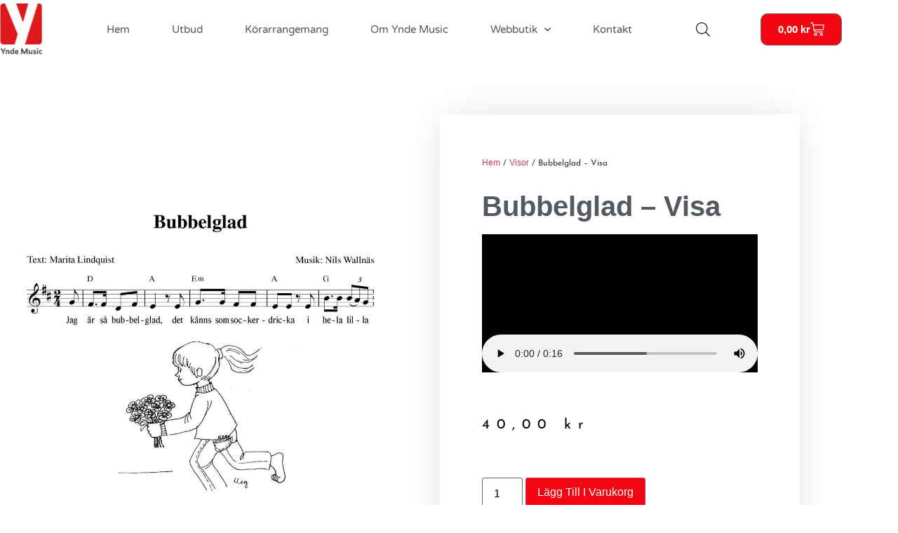

--- FILE ---
content_type: text/css
request_url: https://yndemusicforlag.se/wp-content/uploads/elementor/css/post-19.css?ver=1766534583
body_size: 1633
content:
.elementor-19 .elementor-element.elementor-element-3f87d0ae:not(.elementor-motion-effects-element-type-background), .elementor-19 .elementor-element.elementor-element-3f87d0ae > .elementor-motion-effects-container > .elementor-motion-effects-layer{background-color:#0700DD00;}.elementor-19 .elementor-element.elementor-element-3f87d0ae > .elementor-container{max-width:1200px;}.elementor-19 .elementor-element.elementor-element-3f87d0ae{transition:background 0.3s, border 0.3s, border-radius 0.3s, box-shadow 0.3s;margin-top:0px;margin-bottom:0px;z-index:10;}.elementor-19 .elementor-element.elementor-element-3f87d0ae > .elementor-background-overlay{transition:background 0.3s, border-radius 0.3s, opacity 0.3s;}.elementor-bc-flex-widget .elementor-19 .elementor-element.elementor-element-31920360.elementor-column .elementor-widget-wrap{align-items:center;}.elementor-19 .elementor-element.elementor-element-31920360.elementor-column.elementor-element[data-element_type="column"] > .elementor-widget-wrap.elementor-element-populated{align-content:center;align-items:center;}.elementor-19 .elementor-element.elementor-element-31920360.elementor-column > .elementor-widget-wrap{justify-content:space-between;}.elementor-widget-image .widget-image-caption{color:var( --e-global-color-text );font-family:var( --e-global-typography-text-font-family ), Sans-serif;font-weight:var( --e-global-typography-text-font-weight );}.elementor-19 .elementor-element.elementor-element-5ccb4cb8{width:auto;max-width:auto;text-align:start;}.elementor-19 .elementor-element.elementor-element-5ccb4cb8 > .elementor-widget-container{margin:5px 0px 5px 0px;}.elementor-19 .elementor-element.elementor-element-5ccb4cb8 img{width:60px;}.elementor-widget-nav-menu .elementor-nav-menu .elementor-item{font-family:var( --e-global-typography-primary-font-family ), Sans-serif;font-weight:var( --e-global-typography-primary-font-weight );}.elementor-widget-nav-menu .elementor-nav-menu--main .elementor-item{color:var( --e-global-color-text );fill:var( --e-global-color-text );}.elementor-widget-nav-menu .elementor-nav-menu--main .elementor-item:hover,
					.elementor-widget-nav-menu .elementor-nav-menu--main .elementor-item.elementor-item-active,
					.elementor-widget-nav-menu .elementor-nav-menu--main .elementor-item.highlighted,
					.elementor-widget-nav-menu .elementor-nav-menu--main .elementor-item:focus{color:var( --e-global-color-accent );fill:var( --e-global-color-accent );}.elementor-widget-nav-menu .elementor-nav-menu--main:not(.e--pointer-framed) .elementor-item:before,
					.elementor-widget-nav-menu .elementor-nav-menu--main:not(.e--pointer-framed) .elementor-item:after{background-color:var( --e-global-color-accent );}.elementor-widget-nav-menu .e--pointer-framed .elementor-item:before,
					.elementor-widget-nav-menu .e--pointer-framed .elementor-item:after{border-color:var( --e-global-color-accent );}.elementor-widget-nav-menu{--e-nav-menu-divider-color:var( --e-global-color-text );}.elementor-widget-nav-menu .elementor-nav-menu--dropdown .elementor-item, .elementor-widget-nav-menu .elementor-nav-menu--dropdown  .elementor-sub-item{font-family:var( --e-global-typography-accent-font-family ), Sans-serif;font-weight:var( --e-global-typography-accent-font-weight );}.elementor-19 .elementor-element.elementor-element-79dcc4ec{width:auto;max-width:auto;--e-nav-menu-horizontal-menu-item-margin:calc( 20px / 2 );--nav-menu-icon-size:25px;}.elementor-19 .elementor-element.elementor-element-79dcc4ec .elementor-menu-toggle{margin-left:auto;background-color:var( --e-global-color-b4fdefa );border-width:0px;border-radius:0px;}.elementor-19 .elementor-element.elementor-element-79dcc4ec .elementor-nav-menu .elementor-item{font-family:"Varela Round", Sans-serif;font-size:15px;font-weight:300;}.elementor-19 .elementor-element.elementor-element-79dcc4ec .elementor-nav-menu--main .elementor-item{color:var( --e-global-color-primary );fill:var( --e-global-color-primary );padding-top:10px;padding-bottom:10px;}.elementor-19 .elementor-element.elementor-element-79dcc4ec .elementor-nav-menu--main .elementor-item:hover,
					.elementor-19 .elementor-element.elementor-element-79dcc4ec .elementor-nav-menu--main .elementor-item.elementor-item-active,
					.elementor-19 .elementor-element.elementor-element-79dcc4ec .elementor-nav-menu--main .elementor-item.highlighted,
					.elementor-19 .elementor-element.elementor-element-79dcc4ec .elementor-nav-menu--main .elementor-item:focus{color:#fff;}.elementor-19 .elementor-element.elementor-element-79dcc4ec .elementor-nav-menu--main:not(.e--pointer-framed) .elementor-item:before,
					.elementor-19 .elementor-element.elementor-element-79dcc4ec .elementor-nav-menu--main:not(.e--pointer-framed) .elementor-item:after{background-color:#F30511;}.elementor-19 .elementor-element.elementor-element-79dcc4ec .e--pointer-framed .elementor-item:before,
					.elementor-19 .elementor-element.elementor-element-79dcc4ec .e--pointer-framed .elementor-item:after{border-color:#F30511;}.elementor-19 .elementor-element.elementor-element-79dcc4ec .elementor-nav-menu--main:not(.elementor-nav-menu--layout-horizontal) .elementor-nav-menu > li:not(:last-child){margin-bottom:20px;}.elementor-19 .elementor-element.elementor-element-79dcc4ec .elementor-item:before{border-radius:5px;}.elementor-19 .elementor-element.elementor-element-79dcc4ec .e--animation-shutter-in-horizontal .elementor-item:before{border-radius:5px 5px 0 0;}.elementor-19 .elementor-element.elementor-element-79dcc4ec .e--animation-shutter-in-horizontal .elementor-item:after{border-radius:0 0 5px 5px;}.elementor-19 .elementor-element.elementor-element-79dcc4ec .e--animation-shutter-in-vertical .elementor-item:before{border-radius:0 5px 5px 0;}.elementor-19 .elementor-element.elementor-element-79dcc4ec .e--animation-shutter-in-vertical .elementor-item:after{border-radius:5px 0 0 5px;}.elementor-19 .elementor-element.elementor-element-79dcc4ec .elementor-nav-menu--dropdown a, .elementor-19 .elementor-element.elementor-element-79dcc4ec .elementor-menu-toggle{color:#000000;fill:#000000;}.elementor-19 .elementor-element.elementor-element-79dcc4ec .elementor-nav-menu--dropdown{background-color:#ffffff;}.elementor-19 .elementor-element.elementor-element-79dcc4ec .elementor-nav-menu--dropdown a:hover,
					.elementor-19 .elementor-element.elementor-element-79dcc4ec .elementor-nav-menu--dropdown a:focus,
					.elementor-19 .elementor-element.elementor-element-79dcc4ec .elementor-nav-menu--dropdown a.elementor-item-active,
					.elementor-19 .elementor-element.elementor-element-79dcc4ec .elementor-nav-menu--dropdown a.highlighted,
					.elementor-19 .elementor-element.elementor-element-79dcc4ec .elementor-menu-toggle:hover,
					.elementor-19 .elementor-element.elementor-element-79dcc4ec .elementor-menu-toggle:focus{color:var( --e-global-color-ccef000 );}.elementor-19 .elementor-element.elementor-element-79dcc4ec .elementor-nav-menu--dropdown a:hover,
					.elementor-19 .elementor-element.elementor-element-79dcc4ec .elementor-nav-menu--dropdown a:focus,
					.elementor-19 .elementor-element.elementor-element-79dcc4ec .elementor-nav-menu--dropdown a.elementor-item-active,
					.elementor-19 .elementor-element.elementor-element-79dcc4ec .elementor-nav-menu--dropdown a.highlighted{background-color:var( --e-global-color-b4fdefa );}.elementor-19 .elementor-element.elementor-element-79dcc4ec .elementor-nav-menu--dropdown .elementor-item, .elementor-19 .elementor-element.elementor-element-79dcc4ec .elementor-nav-menu--dropdown  .elementor-sub-item{font-family:"Montserrat", Sans-serif;}.elementor-19 .elementor-element.elementor-element-79dcc4ec .elementor-nav-menu--main .elementor-nav-menu--dropdown, .elementor-19 .elementor-element.elementor-element-79dcc4ec .elementor-nav-menu__container.elementor-nav-menu--dropdown{box-shadow:0px 2px 15px 0px rgba(0,0,0,0.1);}.elementor-19 .elementor-element.elementor-element-79dcc4ec .elementor-nav-menu--dropdown a{padding-left:16px;padding-right:16px;padding-top:15px;padding-bottom:15px;}.elementor-19 .elementor-element.elementor-element-79dcc4ec .elementor-nav-menu--dropdown li:not(:last-child){border-style:solid;border-color:#efefef;border-bottom-width:1px;}.elementor-19 .elementor-element.elementor-element-79dcc4ec .elementor-nav-menu--main > .elementor-nav-menu > li > .elementor-nav-menu--dropdown, .elementor-19 .elementor-element.elementor-element-79dcc4ec .elementor-nav-menu__container.elementor-nav-menu--dropdown{margin-top:0px !important;}.elementor-19 .elementor-element.elementor-element-79dcc4ec div.elementor-menu-toggle{color:#ffffff;}.elementor-19 .elementor-element.elementor-element-79dcc4ec div.elementor-menu-toggle svg{fill:#ffffff;}.elementor-19 .elementor-element.elementor-element-dcceb21{width:auto;max-width:auto;}.elementor-widget-woocommerce-menu-cart .elementor-menu-cart__toggle .elementor-button{font-family:var( --e-global-typography-primary-font-family ), Sans-serif;font-weight:var( --e-global-typography-primary-font-weight );}.elementor-widget-woocommerce-menu-cart .elementor-menu-cart__product-name a{font-family:var( --e-global-typography-primary-font-family ), Sans-serif;font-weight:var( --e-global-typography-primary-font-weight );}.elementor-widget-woocommerce-menu-cart .elementor-menu-cart__product-price{font-family:var( --e-global-typography-primary-font-family ), Sans-serif;font-weight:var( --e-global-typography-primary-font-weight );}.elementor-widget-woocommerce-menu-cart .elementor-menu-cart__footer-buttons .elementor-button{font-family:var( --e-global-typography-primary-font-family ), Sans-serif;font-weight:var( --e-global-typography-primary-font-weight );}.elementor-widget-woocommerce-menu-cart .elementor-menu-cart__footer-buttons a.elementor-button--view-cart{font-family:var( --e-global-typography-primary-font-family ), Sans-serif;font-weight:var( --e-global-typography-primary-font-weight );}.elementor-widget-woocommerce-menu-cart .elementor-menu-cart__footer-buttons a.elementor-button--checkout{font-family:var( --e-global-typography-primary-font-family ), Sans-serif;font-weight:var( --e-global-typography-primary-font-weight );}.elementor-widget-woocommerce-menu-cart .woocommerce-mini-cart__empty-message{font-family:var( --e-global-typography-primary-font-family ), Sans-serif;font-weight:var( --e-global-typography-primary-font-weight );}.elementor-19 .elementor-element.elementor-element-6c6654ec{width:auto;max-width:auto;--divider-style:solid;--subtotal-divider-style:solid;--elementor-remove-from-cart-button:none;--remove-from-cart-button:block;--toggle-button-text-color:var( --e-global-color-ccef000 );--toggle-button-icon-color:var( --e-global-color-ccef000 );--toggle-button-background-color:var( --e-global-color-b4fdefa );--toggle-button-border-radius:10px;--toggle-icon-size:20px;--cart-border-style:none;--cart-close-button-color:var( --e-global-color-a488d52 );--remove-item-button-color:var( --e-global-color-accent );--menu-cart-subtotal-color:var( --e-global-color-a488d52 );--product-price-color:var( --e-global-color-a488d52 );--cart-footer-layout:1fr 1fr;--products-max-height-sidecart:calc(100vh - 240px);--products-max-height-minicart:calc(100vh - 385px);--view-cart-button-text-color:var( --e-global-color-ccef000 );--view-cart-button-background-color:var( --e-global-color-b4fdefa );--checkout-button-text-color:var( --e-global-color-ccef000 );--checkout-button-background-color:var( --e-global-color-b4fdefa );}.elementor-19 .elementor-element.elementor-element-6c6654ec .widget_shopping_cart_content{--subtotal-divider-left-width:0;--subtotal-divider-right-width:0;}.elementor-19 .elementor-element.elementor-element-6c6654ec .elementor-menu-cart__product-name a{color:var( --e-global-color-b4fdefa );}.elementor-theme-builder-content-area{height:400px;}.elementor-location-header:before, .elementor-location-footer:before{content:"";display:table;clear:both;}@media(max-width:1024px){.elementor-19 .elementor-element.elementor-element-31920360 > .elementor-element-populated{padding:0% 0% 0% 5%;}.elementor-19 .elementor-element.elementor-element-79dcc4ec > .elementor-widget-container{padding:0px 10px 0px 0px;}.elementor-19 .elementor-element.elementor-element-79dcc4ec .elementor-nav-menu--dropdown .elementor-item, .elementor-19 .elementor-element.elementor-element-79dcc4ec .elementor-nav-menu--dropdown  .elementor-sub-item{font-size:16px;}.elementor-19 .elementor-element.elementor-element-79dcc4ec .elementor-nav-menu--dropdown a{padding-top:25px;padding-bottom:25px;}.elementor-19 .elementor-element.elementor-element-79dcc4ec .elementor-nav-menu--main > .elementor-nav-menu > li > .elementor-nav-menu--dropdown, .elementor-19 .elementor-element.elementor-element-79dcc4ec .elementor-nav-menu__container.elementor-nav-menu--dropdown{margin-top:25px !important;}}@media(max-width:767px){.elementor-19 .elementor-element.elementor-element-3f87d0ae{padding:0px 0px 0px 0px;}.elementor-19 .elementor-element.elementor-element-31920360{width:100%;}.elementor-19 .elementor-element.elementor-element-31920360 > .elementor-element-populated{padding:0px 0px 0px 20px;}.elementor-19 .elementor-element.elementor-element-5ccb4cb8{text-align:start;}.elementor-19 .elementor-element.elementor-element-79dcc4ec > .elementor-widget-container{padding:0px 20px 0px 0px;}.elementor-19 .elementor-element.elementor-element-79dcc4ec .elementor-nav-menu--main > .elementor-nav-menu > li > .elementor-nav-menu--dropdown, .elementor-19 .elementor-element.elementor-element-79dcc4ec .elementor-nav-menu__container.elementor-nav-menu--dropdown{margin-top:25px !important;}}@media(max-width:1024px) and (min-width:768px){.elementor-19 .elementor-element.elementor-element-31920360{width:100%;}}/* Start custom CSS for section, class: .elementor-element-3f87d0ae */.elementor-19 .elementor-element.elementor-element-3f87d0ae.elementor-sticky--effects{ background-color: rgba(243,5,17,0.5)
}

.elementor-19 .elementor-element.elementor-element-3f87d0ae{
transition: background-color 1s ease 
}

.elementor-19 .elementor-element.elementor-element-3f87d0ae.elementor-sticky--effects >.elementor-container{
min-height: 70px;
}

.elementor-19 .elementor-element.elementor-element-3f87d0ae > .elementor-container{
transition: min-height 1s ease 
}/* End custom CSS */

--- FILE ---
content_type: text/css
request_url: https://yndemusicforlag.se/wp-content/uploads/elementor/css/post-24.css?ver=1766534541
body_size: 897
content:
.elementor-24 .elementor-element.elementor-element-5ea0c7d8{padding:50px 0px 50px 0px;}.elementor-bc-flex-widget .elementor-24 .elementor-element.elementor-element-9b4ebf5.elementor-column .elementor-widget-wrap{align-items:center;}.elementor-24 .elementor-element.elementor-element-9b4ebf5.elementor-column.elementor-element[data-element_type="column"] > .elementor-widget-wrap.elementor-element-populated{align-content:center;align-items:center;}.elementor-widget-heading .elementor-heading-title{font-family:var( --e-global-typography-primary-font-family ), Sans-serif;font-weight:var( --e-global-typography-primary-font-weight );color:var( --e-global-color-primary );}.elementor-widget-icon-list .elementor-icon-list-item:not(:last-child):after{border-color:var( --e-global-color-text );}.elementor-widget-icon-list .elementor-icon-list-icon i{color:var( --e-global-color-primary );}.elementor-widget-icon-list .elementor-icon-list-icon svg{fill:var( --e-global-color-primary );}.elementor-widget-icon-list .elementor-icon-list-item > .elementor-icon-list-text, .elementor-widget-icon-list .elementor-icon-list-item > a{font-family:var( --e-global-typography-text-font-family ), Sans-serif;font-weight:var( --e-global-typography-text-font-weight );}.elementor-widget-icon-list .elementor-icon-list-text{color:var( --e-global-color-secondary );}.elementor-24 .elementor-element.elementor-element-7acbf525 .elementor-icon-list-icon i{transition:color 0.3s;}.elementor-24 .elementor-element.elementor-element-7acbf525 .elementor-icon-list-icon svg{transition:fill 0.3s;}.elementor-24 .elementor-element.elementor-element-7acbf525{--e-icon-list-icon-size:14px;--icon-vertical-offset:0px;}.elementor-24 .elementor-element.elementor-element-7acbf525 .elementor-icon-list-text{transition:color 0.3s;}.elementor-widget-form .elementor-field-group > label, .elementor-widget-form .elementor-field-subgroup label{color:var( --e-global-color-text );}.elementor-widget-form .elementor-field-group > label{font-family:var( --e-global-typography-text-font-family ), Sans-serif;font-weight:var( --e-global-typography-text-font-weight );}.elementor-widget-form .elementor-field-type-html{color:var( --e-global-color-text );font-family:var( --e-global-typography-text-font-family ), Sans-serif;font-weight:var( --e-global-typography-text-font-weight );}.elementor-widget-form .elementor-field-group .elementor-field{color:var( --e-global-color-text );}.elementor-widget-form .elementor-field-group .elementor-field, .elementor-widget-form .elementor-field-subgroup label{font-family:var( --e-global-typography-text-font-family ), Sans-serif;font-weight:var( --e-global-typography-text-font-weight );}.elementor-widget-form .elementor-button{font-family:var( --e-global-typography-accent-font-family ), Sans-serif;font-weight:var( --e-global-typography-accent-font-weight );}.elementor-widget-form .e-form__buttons__wrapper__button-next{background-color:var( --e-global-color-accent );}.elementor-widget-form .elementor-button[type="submit"]{background-color:var( --e-global-color-accent );}.elementor-widget-form .e-form__buttons__wrapper__button-previous{background-color:var( --e-global-color-accent );}.elementor-widget-form .elementor-message{font-family:var( --e-global-typography-text-font-family ), Sans-serif;font-weight:var( --e-global-typography-text-font-weight );}.elementor-widget-form .e-form__indicators__indicator, .elementor-widget-form .e-form__indicators__indicator__label{font-family:var( --e-global-typography-accent-font-family ), Sans-serif;font-weight:var( --e-global-typography-accent-font-weight );}.elementor-widget-form{--e-form-steps-indicator-inactive-primary-color:var( --e-global-color-text );--e-form-steps-indicator-active-primary-color:var( --e-global-color-accent );--e-form-steps-indicator-completed-primary-color:var( --e-global-color-accent );--e-form-steps-indicator-progress-color:var( --e-global-color-accent );--e-form-steps-indicator-progress-background-color:var( --e-global-color-text );--e-form-steps-indicator-progress-meter-color:var( --e-global-color-text );}.elementor-widget-form .e-form__indicators__indicator__progress__meter{font-family:var( --e-global-typography-accent-font-family ), Sans-serif;font-weight:var( --e-global-typography-accent-font-weight );}.elementor-24 .elementor-element.elementor-element-21d32a36 .elementor-field-group{padding-right:calc( 10px/2 );padding-left:calc( 10px/2 );margin-bottom:10px;}.elementor-24 .elementor-element.elementor-element-21d32a36 .elementor-form-fields-wrapper{margin-left:calc( -10px/2 );margin-right:calc( -10px/2 );margin-bottom:-10px;}.elementor-24 .elementor-element.elementor-element-21d32a36 .elementor-field-group.recaptcha_v3-bottomleft, .elementor-24 .elementor-element.elementor-element-21d32a36 .elementor-field-group.recaptcha_v3-bottomright{margin-bottom:0;}body.rtl .elementor-24 .elementor-element.elementor-element-21d32a36 .elementor-labels-inline .elementor-field-group > label{padding-left:0px;}body:not(.rtl) .elementor-24 .elementor-element.elementor-element-21d32a36 .elementor-labels-inline .elementor-field-group > label{padding-right:0px;}body .elementor-24 .elementor-element.elementor-element-21d32a36 .elementor-labels-above .elementor-field-group > label{padding-bottom:0px;}.elementor-24 .elementor-element.elementor-element-21d32a36 .elementor-field-type-html{padding-bottom:0px;}.elementor-24 .elementor-element.elementor-element-21d32a36 .elementor-field-group .elementor-field:not(.elementor-select-wrapper){background-color:#ffffff;}.elementor-24 .elementor-element.elementor-element-21d32a36 .elementor-field-group .elementor-select-wrapper select{background-color:#ffffff;}.elementor-24 .elementor-element.elementor-element-21d32a36 .e-form__buttons__wrapper__button-next{background-color:var( --e-global-color-b4fdefa );color:#ffffff;}.elementor-24 .elementor-element.elementor-element-21d32a36 .elementor-button[type="submit"]{background-color:var( --e-global-color-b4fdefa );color:#ffffff;}.elementor-24 .elementor-element.elementor-element-21d32a36 .elementor-button[type="submit"] svg *{fill:#ffffff;}.elementor-24 .elementor-element.elementor-element-21d32a36 .e-form__buttons__wrapper__button-previous{color:#ffffff;}.elementor-24 .elementor-element.elementor-element-21d32a36 .e-form__buttons__wrapper__button-next:hover{color:#ffffff;}.elementor-24 .elementor-element.elementor-element-21d32a36 .elementor-button[type="submit"]:hover{color:#ffffff;}.elementor-24 .elementor-element.elementor-element-21d32a36 .elementor-button[type="submit"]:hover svg *{fill:#ffffff;}.elementor-24 .elementor-element.elementor-element-21d32a36 .e-form__buttons__wrapper__button-previous:hover{color:#ffffff;}.elementor-24 .elementor-element.elementor-element-21d32a36{--e-form-steps-indicators-spacing:20px;--e-form-steps-indicator-padding:30px;--e-form-steps-indicator-inactive-secondary-color:#ffffff;--e-form-steps-indicator-active-secondary-color:#ffffff;--e-form-steps-indicator-completed-secondary-color:#ffffff;--e-form-steps-divider-width:1px;--e-form-steps-divider-gap:10px;}.elementor-widget-text-editor{font-family:var( --e-global-typography-text-font-family ), Sans-serif;font-weight:var( --e-global-typography-text-font-weight );color:var( --e-global-color-text );}.elementor-widget-text-editor.elementor-drop-cap-view-stacked .elementor-drop-cap{background-color:var( --e-global-color-primary );}.elementor-widget-text-editor.elementor-drop-cap-view-framed .elementor-drop-cap, .elementor-widget-text-editor.elementor-drop-cap-view-default .elementor-drop-cap{color:var( --e-global-color-primary );border-color:var( --e-global-color-primary );}.elementor-24 .elementor-element.elementor-element-6ea892d9{text-align:center;}.elementor-theme-builder-content-area{height:400px;}.elementor-location-header:before, .elementor-location-footer:before{content:"";display:table;clear:both;}

--- FILE ---
content_type: text/css
request_url: https://yndemusicforlag.se/wp-content/uploads/elementor/css/post-15.css?ver=1766534583
body_size: 1799
content:
.elementor-15 .elementor-element.elementor-element-2c4d45c{margin-top:80px;margin-bottom:0px;}.elementor-bc-flex-widget .elementor-15 .elementor-element.elementor-element-4e7f2d66.elementor-column .elementor-widget-wrap{align-items:center;}.elementor-15 .elementor-element.elementor-element-4e7f2d66.elementor-column.elementor-element[data-element_type="column"] > .elementor-widget-wrap.elementor-element-populated{align-content:center;align-items:center;}.elementor-widget-image .widget-image-caption{color:var( --e-global-color-text );font-family:var( --e-global-typography-text-font-family ), Sans-serif;font-weight:var( --e-global-typography-text-font-weight );}.elementor-15 .elementor-element.elementor-element-6e6225b9{text-align:start;}.elementor-15 .elementor-element.elementor-element-6e6225b9 img{width:90%;}.elementor-15 .elementor-element.elementor-element-7776096b:not(.elementor-motion-effects-element-type-background) > .elementor-widget-wrap, .elementor-15 .elementor-element.elementor-element-7776096b > .elementor-widget-wrap > .elementor-motion-effects-container > .elementor-motion-effects-layer{background-color:#ffffff;}.elementor-bc-flex-widget .elementor-15 .elementor-element.elementor-element-7776096b.elementor-column .elementor-widget-wrap{align-items:center;}.elementor-15 .elementor-element.elementor-element-7776096b.elementor-column.elementor-element[data-element_type="column"] > .elementor-widget-wrap.elementor-element-populated{align-content:center;align-items:center;}.elementor-15 .elementor-element.elementor-element-7776096b > .elementor-widget-wrap > .elementor-widget:not(.elementor-widget__width-auto):not(.elementor-widget__width-initial):not(:last-child):not(.elementor-absolute){margin-block-end:: 40px;}.elementor-15 .elementor-element.elementor-element-7776096b > .elementor-element-populated{border-style:solid;border-width:0px 0px 01px 0px;border-color:#000000;box-shadow:0px 0px 50px -10px rgba(0,0,0,0.17);transition:background 0.3s, border 0.3s, border-radius 0.3s, box-shadow 0.3s;margin:0px 0px 0px 0px;--e-column-margin-right:0px;--e-column-margin-left:0px;padding:060px 060px 60px 060px;}.elementor-15 .elementor-element.elementor-element-7776096b > .elementor-element-populated > .elementor-background-overlay{transition:background 0.3s, border-radius 0.3s, opacity 0.3s;}.elementor-15 .elementor-element.elementor-element-2561af06 .woocommerce-breadcrumb{font-family:"Josefin Sans", Sans-serif;font-size:12px;}.elementor-widget-woocommerce-product-title .elementor-heading-title{font-family:var( --e-global-typography-primary-font-family ), Sans-serif;font-weight:var( --e-global-typography-primary-font-weight );color:var( --e-global-color-primary );}.elementor-15 .elementor-element.elementor-element-674bfd3d{text-align:start;}.elementor-15 .elementor-element.elementor-element-c9d108b .elementor-wrapper{--video-aspect-ratio:1.77777;}.woocommerce .elementor-widget-woocommerce-product-price .price{color:var( --e-global-color-primary );font-family:var( --e-global-typography-primary-font-family ), Sans-serif;font-weight:var( --e-global-typography-primary-font-weight );}.elementor-15 .elementor-element.elementor-element-63f50e51 > .elementor-widget-container{margin:040px 0px 40px 0px;}.elementor-15 .elementor-element.elementor-element-63f50e51{text-align:start;}.woocommerce .elementor-15 .elementor-element.elementor-element-63f50e51 .price{color:#000000;font-family:"Josefin Sans", Sans-serif;font-size:20px;font-weight:400;letter-spacing:10px;}.elementor-widget-woocommerce-product-add-to-cart .added_to_cart{font-family:var( --e-global-typography-accent-font-family ), Sans-serif;font-weight:var( --e-global-typography-accent-font-weight );}.elementor-15 .elementor-element.elementor-element-50b4a1e .cart button, .elementor-15 .elementor-element.elementor-element-50b4a1e .cart .button{color:var( --e-global-color-b4fdefa );transition:all 0.2s;}.elementor-15 .elementor-element.elementor-element-50b4a1e .quantity .qty{color:var( --e-global-color-accent );transition:all 0.2s;}.woocommerce .elementor-15 .elementor-element.elementor-element-50b4a1e form.cart table.variations label{color:var( --e-global-color-accent );}.elementor-15 .elementor-element.elementor-element-3b3c2653:not(.elementor-motion-effects-element-type-background) > .elementor-widget-wrap, .elementor-15 .elementor-element.elementor-element-3b3c2653 > .elementor-widget-wrap > .elementor-motion-effects-container > .elementor-motion-effects-layer{background-color:#ffffff;}.elementor-bc-flex-widget .elementor-15 .elementor-element.elementor-element-3b3c2653.elementor-column .elementor-widget-wrap{align-items:center;}.elementor-15 .elementor-element.elementor-element-3b3c2653.elementor-column.elementor-element[data-element_type="column"] > .elementor-widget-wrap.elementor-element-populated{align-content:center;align-items:center;}.elementor-15 .elementor-element.elementor-element-3b3c2653 > .elementor-widget-wrap > .elementor-widget:not(.elementor-widget__width-auto):not(.elementor-widget__width-initial):not(:last-child):not(.elementor-absolute){margin-block-end:: 40px;}.elementor-15 .elementor-element.elementor-element-3b3c2653 > .elementor-element-populated{border-style:solid;border-width:0px 0px 01px 0px;border-color:#000000;box-shadow:0px 0px 50px -10px rgba(0,0,0,0.17);transition:background 0.3s, border 0.3s, border-radius 0.3s, box-shadow 0.3s;margin:0px 0px 0px 0px;--e-column-margin-right:0px;--e-column-margin-left:0px;padding:060px 060px 60px 060px;}.elementor-15 .elementor-element.elementor-element-3b3c2653 > .elementor-element-populated > .elementor-background-overlay{transition:background 0.3s, border-radius 0.3s, opacity 0.3s;}.elementor-widget-woocommerce-product-content{color:var( --e-global-color-text );font-family:var( --e-global-typography-text-font-family ), Sans-serif;font-weight:var( --e-global-typography-text-font-weight );}.elementor-15 .elementor-element.elementor-element-107a2170:not(.elementor-motion-effects-element-type-background), .elementor-15 .elementor-element.elementor-element-107a2170 > .elementor-motion-effects-container > .elementor-motion-effects-layer{background-color:#ffffff;}.elementor-15 .elementor-element.elementor-element-107a2170 > .elementor-container{max-width:1000px;}.elementor-15 .elementor-element.elementor-element-107a2170{transition:background 0.3s, border 0.3s, border-radius 0.3s, box-shadow 0.3s;margin-top:50px;margin-bottom:0px;padding:50px 50px 90px 50px;}.elementor-15 .elementor-element.elementor-element-107a2170 > .elementor-background-overlay{transition:background 0.3s, border-radius 0.3s, opacity 0.3s;}.elementor-15 .elementor-element.elementor-element-743f289e > .elementor-container > .elementor-column > .elementor-widget-wrap{align-content:center;align-items:center;}.elementor-15 .elementor-element.elementor-element-743f289e{border-style:solid;border-width:1px 0px 1px 0px;border-color:#7a7a7a;margin-top:30px;margin-bottom:80px;padding:10px 10px 10px 10px;}.elementor-15 .elementor-element.elementor-element-743f289e, .elementor-15 .elementor-element.elementor-element-743f289e > .elementor-background-overlay{border-radius:0px 0px 0px 0px;}.elementor-15 .elementor-element.elementor-element-6d1508a7{text-align:start;}.elementor-15 .elementor-element.elementor-element-6d1508a7 .elementor-heading-title{font-size:20px;color:#000000;}.elementor-15 .elementor-element.elementor-element-66a5803d > .elementor-widget-container{margin:0px 0px 0px 0px;padding:0px 0px 0px 0px;}.elementor-15 .elementor-element.elementor-element-66a5803d{--alignment:center;--grid-side-margin:-6px;--grid-column-gap:-6px;--grid-row-gap:0px;--grid-bottom-margin:0px;--e-share-buttons-primary-color:rgba(255,255,255,0);--e-share-buttons-secondary-color:#000000;}.elementor-15 .elementor-element.elementor-element-66a5803d .elementor-share-btn__icon{--e-share-buttons-icon-size:1.4em;}.elementor-widget-woocommerce-product-meta .product_meta .detail-container:not(:last-child):after{border-color:var( --e-global-color-text );}.elementor-15 .elementor-element.elementor-element-2ce9628e:not(.elementor-woo-meta--view-inline) .product_meta .detail-container:not(:last-child){padding-bottom:calc(34px/2);}.elementor-15 .elementor-element.elementor-element-2ce9628e:not(.elementor-woo-meta--view-inline) .product_meta .detail-container:not(:first-child){margin-top:calc(34px/2);}.elementor-15 .elementor-element.elementor-element-2ce9628e.elementor-woo-meta--view-inline .product_meta .detail-container{margin-right:calc(34px/2);margin-left:calc(34px/2);}.elementor-15 .elementor-element.elementor-element-2ce9628e.elementor-woo-meta--view-inline .product_meta{margin-right:calc(-34px/2);margin-left:calc(-34px/2);}body:not(.rtl) .elementor-15 .elementor-element.elementor-element-2ce9628e.elementor-woo-meta--view-inline .detail-container:after{right:calc( (-34px/2) + (-1px/2) );}body:not.rtl .elementor-15 .elementor-element.elementor-element-2ce9628e.elementor-woo-meta--view-inline .detail-container:after{left:calc( (-34px/2) - (1px/2) );}.elementor-15 .elementor-element.elementor-element-2ce9628e{font-family:"Josefin Sans", Sans-serif;font-size:15px;}.elementor-15 .elementor-element.elementor-element-2ce9628e a{color:#7a7a7a;}.elementor-15 .elementor-element.elementor-element-5d8420c1 > .elementor-element-populated{margin:0px 0px 0px 0px;--e-column-margin-right:0px;--e-column-margin-left:0px;}.elementor-widget-woocommerce-product-related.elementor-wc-products ul.products li.product .woocommerce-loop-product__title{color:var( --e-global-color-primary );}.elementor-widget-woocommerce-product-related.elementor-wc-products ul.products li.product .woocommerce-loop-category__title{color:var( --e-global-color-primary );}.elementor-widget-woocommerce-product-related.elementor-wc-products ul.products li.product .woocommerce-loop-product__title, .elementor-widget-woocommerce-product-related.elementor-wc-products ul.products li.product .woocommerce-loop-category__title{font-family:var( --e-global-typography-primary-font-family ), Sans-serif;font-weight:var( --e-global-typography-primary-font-weight );}.woocommerce .elementor-widget-woocommerce-product-related.elementor-wc-products .products > h2{color:var( --e-global-color-primary );font-family:var( --e-global-typography-primary-font-family ), Sans-serif;font-weight:var( --e-global-typography-primary-font-weight );}.elementor-widget-woocommerce-product-related.elementor-wc-products ul.products li.product .price{color:var( --e-global-color-primary );font-family:var( --e-global-typography-primary-font-family ), Sans-serif;font-weight:var( --e-global-typography-primary-font-weight );}.elementor-widget-woocommerce-product-related.elementor-wc-products ul.products li.product .price ins{color:var( --e-global-color-primary );}.elementor-widget-woocommerce-product-related.elementor-wc-products ul.products li.product .price ins .amount{color:var( --e-global-color-primary );}.elementor-widget-woocommerce-product-related.elementor-wc-products ul.products li.product .price del{color:var( --e-global-color-primary );}.elementor-widget-woocommerce-product-related.elementor-wc-products ul.products li.product .price del .amount{color:var( --e-global-color-primary );}.elementor-widget-woocommerce-product-related.elementor-wc-products ul.products li.product .price del {font-family:var( --e-global-typography-primary-font-family ), Sans-serif;font-weight:var( --e-global-typography-primary-font-weight );}.elementor-widget-woocommerce-product-related.elementor-wc-products ul.products li.product .button{font-family:var( --e-global-typography-accent-font-family ), Sans-serif;font-weight:var( --e-global-typography-accent-font-weight );}.elementor-widget-woocommerce-product-related.elementor-wc-products .added_to_cart{font-family:var( --e-global-typography-accent-font-family ), Sans-serif;font-weight:var( --e-global-typography-accent-font-weight );}.elementor-15 .elementor-element.elementor-element-1be900f2.elementor-wc-products ul.products li.product{text-align:left;}.elementor-15 .elementor-element.elementor-element-1be900f2.elementor-wc-products  ul.products{grid-column-gap:0px;grid-row-gap:40px;}.elementor-15 .elementor-element.elementor-element-1be900f2.elementor-wc-products .attachment-woocommerce_thumbnail{margin-bottom:20px;}.elementor-15 .elementor-element.elementor-element-1be900f2.elementor-wc-products ul.products li.product .woocommerce-loop-product__title{color:#000000;}.elementor-15 .elementor-element.elementor-element-1be900f2.elementor-wc-products ul.products li.product .woocommerce-loop-category__title{color:#000000;}.elementor-15 .elementor-element.elementor-element-1be900f2.elementor-wc-products ul.products li.product .woocommerce-loop-product__title, .elementor-15 .elementor-element.elementor-element-1be900f2.elementor-wc-products ul.products li.product .woocommerce-loop-category__title{font-family:"Josefin Sans", Sans-serif;font-size:20px;font-weight:300;text-transform:capitalize;}.woocommerce .elementor-15 .elementor-element.elementor-element-1be900f2.elementor-wc-products .products > h2{color:#000000;font-size:20px;font-weight:100;text-align:start;margin-bottom:40px;}.elementor-15 .elementor-element.elementor-element-1be900f2.elementor-wc-products ul.products li.product .star-rating{font-size:0.5em;}.elementor-15 .elementor-element.elementor-element-1be900f2.elementor-wc-products ul.products li.product .price{color:#000000;font-family:"Josefin Sans", Sans-serif;}.elementor-15 .elementor-element.elementor-element-1be900f2.elementor-wc-products ul.products li.product .price ins{color:#000000;}.elementor-15 .elementor-element.elementor-element-1be900f2.elementor-wc-products ul.products li.product .price ins .amount{color:#000000;}.elementor-15 .elementor-element.elementor-element-1be900f2.elementor-wc-products ul.products li.product .price del{color:#aaaaaa;}.elementor-15 .elementor-element.elementor-element-1be900f2.elementor-wc-products ul.products li.product .price del .amount{color:#aaaaaa;}.elementor-15 .elementor-element.elementor-element-1be900f2.elementor-wc-products ul.products li.product .price del {font-family:"Josefin Sans", Sans-serif;font-weight:200;}.elementor-15 .elementor-element.elementor-element-1be900f2.elementor-wc-products ul.products li.product .button{color:#000000;background-color:rgba(255,255,255,0.13);border-color:#54595f;border-style:solid;border-width:1px 1px 1px 1px;border-radius:0px 0px 0px 0px;margin-top:30px;}.elementor-15 .elementor-element.elementor-element-1be900f2.elementor-wc-products ul.products li.product span.onsale{display:block;}.elementor-15 .elementor-element.elementor-element-76708700:not(.elementor-motion-effects-element-type-background), .elementor-15 .elementor-element.elementor-element-76708700 > .elementor-motion-effects-container > .elementor-motion-effects-layer{background-color:#ffffff;}.elementor-15 .elementor-element.elementor-element-76708700 > .elementor-container{max-width:1000px;}.elementor-15 .elementor-element.elementor-element-76708700{transition:background 0.3s, border 0.3s, border-radius 0.3s, box-shadow 0.3s;margin-top:0px;margin-bottom:0px;padding:20px 0px 20px 0px;}.elementor-15 .elementor-element.elementor-element-76708700 > .elementor-background-overlay{transition:background 0.3s, border-radius 0.3s, opacity 0.3s;}.elementor-15 .elementor-element.elementor-element-2346a5cb > .elementor-widget-container{background-color:#efeeee;padding:50px 50px 50px 50px;}.woocommerce .elementor-15 .elementor-element.elementor-element-2346a5cb .woocommerce-tabs ul.wc-tabs li{background-color:#efeeee;border-color:#000000;border-radius:0px 0px 0 0;}.woocommerce .elementor-15 .elementor-element.elementor-element-2346a5cb .woocommerce-tabs .woocommerce-Tabs-panel{border-color:#000000;font-family:"Josefin Sans", Sans-serif;font-weight:300;border-width:0px 0px 0px 0px;margin-top:-0px;}.woocommerce .elementor-15 .elementor-element.elementor-element-2346a5cb .woocommerce-tabs ul.wc-tabs li a{font-weight:300;}.woocommerce .elementor-15 .elementor-element.elementor-element-2346a5cb .woocommerce-Tabs-panel{color:#000000;}.woocommerce .elementor-15 .elementor-element.elementor-element-2346a5cb .woocommerce-Tabs-panel h2{color:#000000;}@media(max-width:1024px){.elementor-15 .elementor-element.elementor-element-2c4d45c{margin-top:0px;margin-bottom:0px;padding:20px 20px 0px 20px;}.elementor-15 .elementor-element.elementor-element-7776096b > .elementor-element-populated{padding:40px 40px 40px 40px;}.elementor-15 .elementor-element.elementor-element-3b3c2653 > .elementor-element-populated{padding:40px 40px 40px 40px;}.elementor-15 .elementor-element.elementor-element-107a2170{margin-top:20px;margin-bottom:20px;padding:20px 20px 20px 20px;} .elementor-15 .elementor-element.elementor-element-66a5803d{--grid-side-margin:-6px;--grid-column-gap:-6px;--grid-row-gap:0px;--grid-bottom-margin:0px;}.elementor-15 .elementor-element.elementor-element-1be900f2.elementor-wc-products  ul.products{grid-column-gap:20px;grid-row-gap:40px;}}@media(max-width:767px){.elementor-15 .elementor-element.elementor-element-6e6225b9 img{width:100%;}.elementor-15 .elementor-element.elementor-element-7776096b > .elementor-element-populated{padding:30px 30px 30px 30px;}.elementor-15 .elementor-element.elementor-element-3b3c2653 > .elementor-element-populated{padding:30px 30px 30px 30px;}.elementor-15 .elementor-element.elementor-element-107a2170{padding:20px 20px 20px 20px;} .elementor-15 .elementor-element.elementor-element-66a5803d{--grid-side-margin:-6px;--grid-column-gap:-6px;--grid-row-gap:0px;--grid-bottom-margin:0px;}.elementor-15 .elementor-element.elementor-element-1be900f2.elementor-wc-products  ul.products{grid-column-gap:20px;grid-row-gap:40px;}.elementor-15 .elementor-element.elementor-element-2346a5cb > .elementor-widget-container{padding:30px 10px 10px 05px;}}@media(min-width:768px){.elementor-15 .elementor-element.elementor-element-4e7f2d66{width:55%;}.elementor-15 .elementor-element.elementor-element-7776096b{width:45%;}.elementor-15 .elementor-element.elementor-element-68397733{width:33.438%;}.elementor-15 .elementor-element.elementor-element-2a4bc1a9{width:33.226%;}}